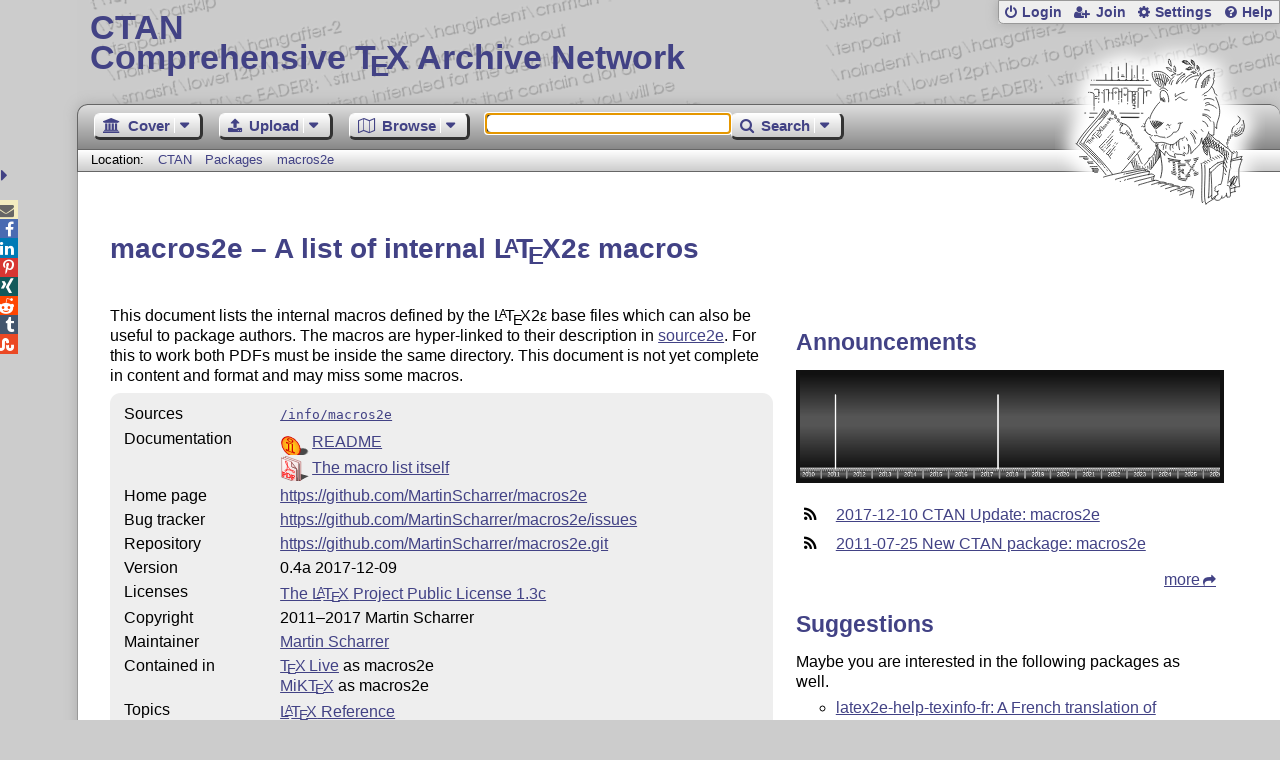

--- FILE ---
content_type: text/html;charset=UTF-8
request_url: https://www.ctan.org/pkg/macros2e
body_size: 5105
content:
<!DOCTYPE html>
<html lang="en">
<head>
 <meta http-equiv="Content-Type" content="text/html; charset=UTF-8"/>
 <title>CTAN: Package macros2e</title>
 <meta name="viewport" content="width=device-width, initial-scale=1.0"/>
 <meta name="mobile-web-app-capable" content="yes"/>

 <link rel="apple-touch-icon" sizes="57x57" href="/assets/favicon/apple-touch-icon-57x57-2939b50c47f8b5ca065cd63c9a64973b.png" />
 <link rel="apple-touch-icon" sizes="60x60" href="/assets/favicon/apple-touch-icon-60x60-337a9d235bc42e9f462aaddb486a76dd.png" />
 <link rel="apple-touch-icon" sizes="72x72" href="/assets/favicon/apple-touch-icon-72x72-0e57167ccde9e93c5f99c9e71002bfde.png" />
 <link rel="apple-touch-icon" sizes="76x76" href="/assets/favicon/apple-touch-icon-76x76-3103aee8e8049b3adbc7a4d7b0a2eb40.png" />
 <link rel="apple-touch-icon" sizes="114x114" href="/assets/favicon/apple-touch-icon-114x114-2cf42426f1437dce3145eed9f7c52733.png" />
 <link rel="apple-touch-icon" sizes="120x120" href="/assets/favicon/apple-touch-icon-120x120-eae92d87e1eb87421415c318e045fdd4.png" />
 <link rel="apple-touch-icon" sizes="144x144" href="/assets/favicon/apple-touch-icon-144x144-4e2a869d05c81af869921a31bf5e23f6.png" />
 <link rel="apple-touch-icon" sizes="152x152" href="/assets/favicon/apple-touch-icon-152x152-20e963587ff34e81bde29b0c97bdc181.png" />
 <link rel="apple-touch-icon" sizes="180x180" href="/assets/favicon/apple-touch-icon-180x180-cdeb760ad0aa0db29ecec0ce958f0f85.png" />
 <link rel="icon" type="image/png" href="/assets/favicon/favicon-32x32-a101178bc8b3b1faaccae8b3eb747f97.png" sizes="32x32" />
 <link rel="icon" type="image/png" href="/assets/favicon/android-chrome-192x192-beba071413dcab08f0a0c89a58a23457.png" sizes="192x192" />
 <link rel="icon" type="image/png" href="/assets/favicon/favicon-96x96-0ec6ea4c2b21cf315aab8d552474015c.png" sizes="96x96" />
 <link rel="icon" type="image/png" href="/assets/favicon/favicon-16x16-ecad89e8a3475c9b10c36f82efef3bcd.png" sizes="16x16" />
 <link rel="manifest" href="/assets/favicon/manifest-79a60c90526dbf14f7824aa7aa50579f.json" />
 <link rel="shortcut icon" href="/assets/favicon/favicon-afd4a866cd0c27587b7b06cd4199a57f.ico" />
 <meta name="msapplication-TileColor" content="#2b5797"/>
 <meta name="msapplication-TileImage" content="/assets/favicon/mstile-144x144-13de7449899120a2a279e89581f29f52.png"/>
 <meta name="msapplication-config" content="/assets/favicon/browserconfig-945ed94c904db71e7a7c54d6ae065f5a.xml"/>
 <meta name="theme-color" content="#ffffff"/>


 <link rel="search" type="application/opensearchdescription+xml"
       title="CTAN Search" href="https://www.ctan.org/search/open-search.xml" />

 <link rel="alternate" type="application/atom+xml" title="CTAN Atom Feed"
       href="https://www.ctan.org/ctan-ann/atom.xml"/>
 <link rel="alternate" type="application/rss+xml" title="CTAN RSS Feed"
       href="https://www.ctan.org/ctan-ann/rss.xml"/>
      
 <link rel="alternate" hreflang="x-default" href="https://ctan.org/pkg/macros2e" />
 <link rel="alternate" hreflang="en" href="https://ctan.org/pkg/macros2e?lang=en" />
 <link rel="alternate" hreflang="de" href="https://ctan.org/pkg/macros2e?lang=de" />
 <script type="text/javascript" src="/assets/portal-944f93dcc061b0c8fb36b9debe744e42.js" ></script>
    
<link rel="alternate" type="application/atom+xml" title="CTAN Atom Feed - macros2e"
          href="https://www.ctan.org/ctan-ann/atommacros2e.xml"/>
<link rel="alternate" type="application/rss+xml" title="CTAN RSS Feed - macros2e"
          href="https://www.ctan.org/ctan-ann/rss/macros2e.xml"/>
  <link rel="stylesheet" href="/assets/skin/gray/skin.css">
 <link rel="stylesheet" media="print" href="/assets/skin/print/skin.css">
</head>
<body>
 <header>
  
  
  <div class="head">
   <div><a href="/"><span class="ctan">CTAN</span>
     Comprehensive T<span class="e">e</span>X Archive Network</a></div>
  </div>
  <div class="logo">
   <a href="/lion/" title="CTAN lion drawing by Duane Bibby" ><span class="lion"></span></a>
  </div>
 </header>
 <div class="top-bar">
  <span class="m" title="Menu"></span>
  <ul>
   
   
    
     <li><a href="/login" class="b-login" id="login" title="Login with your personal account"
       rel="nofollow">Login</a></li>
     
     
      <li><a class="b-join" id="join" href="/join" title="Register a new personal account on this site"
        rel="nofollow">Join</a></li>
     
    
   
   <li><a class="b-settings" href="/user/settings"
          title="Adjust the appearance to your taste">Settings</a></li>
   <li><a class="b-help" href="/help"
          title="Get some information about this Web site">Help</a></li>
  </ul>
 </div> <div class="blocks">
<div class="functions menu-bar">
 <ul class="menu">
  <li><a class="home" href="/"><span class="text">Cover</span><span class="drop"> </span></a>
   <ul>
    <li class="menu-cover-home"><a href="/">Cover</a></li>
    <li class="menu-cover-starter"><a href="/starter">Starting out with T<span class="e">e</span>X...</a></li>
    <li class="menu-cover-ctan"><a href="/ctan">CTAN Background</a></li>
    <li class="menu-cover-mirrors"><a href="/mirrors">Mirrors</a></li>
    <li class="menu-cover-lugs"><a href="/lugs">T<span class="e">e</span>X user groups</a></li>
    <li><hr/></li>
    <li class="menu-cover-privacy"><a href="/privacy">Privacy</a></li>
    <li class="menu-cover-credits"><a href="/credits">Credits</a></li>
   </ul>
  </li>
 </ul>
 <ul class="menu">
  <li><a class="upload" href="/upload"><span class="text">Upload</span><span class="drop"> </span></a>
   <ul>
    <li class="menu-upload-upload"><a href="/upload">Upload</a></li>
    <li class="menu-upload-basics"><a href="/help/upload-pkg">Upload basics</a></li>
    <li class="menu-upload-addendum"><a href="/file/help/ctan/CTAN-upload-addendum">Upload addendum</a></li>
    <li class="menu-upload-tds"><a href="/TDS-guidelines">T<span class="e">e</span>X Directory Structure</a></li>
    <li class="menu-upload-licenses"><a href="/license">Licenses</a></li>
   </ul>
  </li>
 </ul>
 <ul class="menu">
  <li><a class="browse" href="/tex-archive"><span class="text">Browse</span><span class="drop"> </span></a>
   <ul>
    <li class="menu-browse-archive"><a href="/tex-archive"></i>T<span class="e">e</span>X Archive</a></li>
    <li class="menu-browse-pkg"><a href="/pkg">Packages</a></li>
    <li class="menu-browse-topic"><a href="/topics/cloud">Topics</a></li>
    <li class="menu-browse-author"><a href="/author">Contributors</a></li>
    <li class="menu-browse-announce"><a href="/ctan-ann">Announcements</a></li>
   </ul></li>
 </ul>
 
 <form name="searchForm" id="searchForm" method="get" action="/search"
       enctype="text/plain">
  <input class="phrase" name="phrase" type="text" size="24" accept-charset="ISO-8859-1"
         value="" autofocus />
 </form>
 <ul class="menu search-menu">
  <li><a class="search" onClick="document.searchForm.submit();return false;"
   href="/search"><span class="text">Search</span><span class="drop"> </span></a>
   <ul>
    <li class="menu-search-extended"><a href="/search?ext=new">Extended search</a></li>
    <li class="menu-search-files"><a href="/search?ext=false&FILES=on">File search</a></li>
   </ul></li>
 </ul>
 
 &nbsp;
 <script>
   if (window.location.hash !='') window.location.hash = window.location.hash;
 </script>
</div> <nav class="breadcrumb">
   Location: <a href="/">CTAN</a>
   
         <a href="/pkg/">Packages  </a>
         <a href="/pkg/macros2e">macros2e</a>
    
   
  </nav>
  
  
  
  
  <main class="content">
   
    <h1 lang="none">macros2e &ndash; A list of internal <span class="t-logo">L<span class="a">a</span>T<span class="e">e</span>X2&epsilon;</span> macros</h1>
    <div class="left">
    <p><p>
      This document lists the internal macros defined by the <span class="t-logo">L<span class="a">a</span>T<span class="e">e</span>X2&epsilon;</span> base files
      which can also be useful to package authors.  The macros are
      hyper-linked to their description in
      <a href="/pkg/latex-tds">source2e</a>. For this to work both
      PDFs must be inside the same directory. This document is not yet
      complete in content and format and may miss some macros.
    </p></p>
    <table class="entry">
      <tr><td>Sources</td><td><a href="/tex-archive/info/macros2e"><code>/info/macros2e</code></a></td></tr>
      <tr><td>Documentation</td><td><div class="d-icon-readme" title="Read Me file"><a href="https://mirrors.ctan.org/info/macros2e/README" class="doc-readme">README</a></div><div class="d-icon-pdf" title="Portable Document Format"><a href="https://mirrors.ctan.org/info/macros2e/macros2e.pdf" class="doc-filetype.pdf">The macro list itself</a></div></td></tr>
      <tr><td>Home&nbsp;page</td><td><a href="https://github.com/MartinScharrer/macros2e">https://github.com/MartinScharrer/macros2e</a></td></tr>
      
      <tr><td>Bug&nbsp;tracker</td><td><a href="https://github.com/MartinScharrer/macros2e/issues">https://github.com/MartinScharrer/macros2e/issues</td></tr>
      
      <tr><td>Repository</td><td><a href="https://github.com/MartinScharrer/macros2e.git">https://github.com/MartinScharrer/macros2e.git</a></td></tr>
      
      <tr><td>Version</td><td>0.4a 2017-12-09</td></tr>
      <tr><td>Licenses</td><td><a href="/license/lppl1.3c">The <span class="t-logo">L<span class="a">a</span>T<span class="e">e</span>X</span> Project Public License 1.3c</a><br /></td></tr>
      <tr><td>Copyright</td><td>2011&ndash;2017 Martin Scharrer<br /></td></tr>
      <tr><td>Maintainer</td><td><a href="/author/scharrer">Martin Scharrer</a><br /></td></tr>
      
      <tr><td>Contained&nbsp;in</td><td><a href="/pkg/texlive">T<span class="e">e</span>X&thinsp;Live</a> as macros2e<br /><a href="/pkg/miktex">MiKT<span class="e">e</span>X</a> as macros2e</td></tr>
      <tr><td>Topics</td><td><a href="/topic/ref-latex"><span class="t-logo">L<span class="a">a</span>T<span class="e">e</span>X</span> Reference</a><br /></td></tr>
      
    </table>
    <p class="download">
      <a href="https://mirrors.ctan.org/info/macros2e.zip">Download</a> the contents of this package in one zip archive
        (181.3k).
    </p>
    
    
 
      <div class="comments">
      	<h2>Community Comments</h2>
        <div id="commentsDiv">Loading...</div>
      </div>
      <script>updateComments(0,4,'macros2e','commentsDiv');</script>

    </div>
    <div class="right">
    
    
    
    <h2>Announcements</h2>
    <script type="text/javascript" src="/assets/heartbeat-23c92f45463bf81850fbb3e1f20e94b6.js" ></script>
<canvas id="activity-summary" width="800" height="200" style="width:100%;"
        title="Spectrum indicating the announcements for the package">
 Here you can see a respective diagram in newer browsers.
</canvas>
<script>
  $(function(){
    new HeartBeat.Spectral("activity-summary")
      .plotFrom("/pkg/summary/macros2e")
  });
</script>

    <ul class="announcements"><li><a href="/ctan-ann/id/mailman.3512.1512920383.5216.ctan-ann@ctan.org">2017-12-10 CTAN Update: macros2e</a></li><li><a href="/ctan-ann/id/mailman.1222.1311597398.2203.ctan-ann@dante.de">2011-07-25 New CTAN package: macros2e</a></li></ul>
    <p class="more"><a href="/ctan-ann/pkg/macros2e">more</a></p>
    
    
    
    <div class="recommendations">
     <h2>Suggestions</h2>
     <p>Maybe you are interested in the following packages as well.</p>
     <ul>
      <li><a href="/pkg/latex2e-help-texinfo-fr">latex2e-help-texinfo-fr: A French translation of “latex2e-help-texinfo”</a></li>
      <li><a href="/pkg/latex2e-help-texinfo">latex2e-help-texinfo: Unofficial reference manual covering <span class="t-logo">L<span class="a">a</span>T<span class="e">e</span>X2&epsilon;</span></a></li>
      <li><a href="/pkg/latex-doc">latex-doc: Documentation supplied as part of the <span class="t-logo">L<span class="a">a</span>T<span class="e">e</span>X</span> distribution</a></li>
      <li><a href="/pkg/modguide">modguide: The rules about modifying <span class="t-logo">L<span class="a">a</span>T<span class="e">e</span>X</span></a></li>    
     </ul>
     <p class="more"><a href="/recommendations/macros2e">more</a></p>
    </div>
    
    
    
    
      <div id="rateDiv" class="rating"></div>
      <script>jQuery(function(){updateRatings('rateDiv', 'macros2e',true);});</script>
 
      <div id="voterDiv"></div>
      <script>updateVoter('voterDiv','macros2e');</script>
    </div>

    
     <h2>Package Links</h2>
     <div class="package-links">
      
       <a class="home" target="blank" href="https://github.com/MartinScharrer/macros2e">Home&nbsp;page</a>
      
       <a class="bugs" target="blank" href="https://github.com/MartinScharrer/macros2e/issues">Bug&nbsp;tracker</a>
      
       <a class="repository" target="blank" href="https://github.com/MartinScharrer/macros2e.git">Repository</a>
      
     </div>
    
    
    <div class="readme-dialog"></div>
    <script>
      $('a.doc-readme').click(function(){
          console.log('ping');
          var id = $(this).attr('href').replace(/^[a-z]*:\/\/[^\/]*\//, '/');
          console.log(id);
          $.ajax({
              url: '/texarchive/ajaxReadme',
              data: { id: id },
              success: function(data) {
                  $('.readme-dialog').html(data);
                  $('.readme-dialog').dialog({
                    modal: true, height: '90%', width: '90%', title: id
                  });
              }
          });
          /*
          */
          return false;
          });
    </script>
  
   <div class="clear"></div>
  </main>
  <div class="foot">
   <a class="guestbook"
      href="/guestbook"
      title="Leave some words for other visitors"
   >Guest Book</a>
   <a class="sitemap"
      href="/sitemap"
      title="Show the structure of this site"
   >Sitemap</a>
   <a class="contact"
      href="/contact"
      title="Get contact information for the Web site"
   >Contact</a>
   <a class="contact-author"
      href="/help/contact-author"
      title="Get help on how to contact an author"
   >Contact Author</a>
   <a class="feedback"
      href="mailto:webmaster@ctan.org?subject=Feedback%20for%20/pkg/macros2e?lang=en"
      title="Send feedback on the current web page to the Web masters"
   >Feedback</a>
  </div>
 </div>
 <div class="footer">
<a id="share-toggle" class="in" title="Toggle share"
     href="#" onClick="return toggleShare();">&nbsp;</a>
<div id="share" class="in"><a class="mail fontawesome" title="Send link to this page by email"
     href="mailto:?subject=CTAN:%20 Package macros2e&body=https%3A%2F%2Fwww.ctan.org%2Fmacros2e" >&#xf0e0;</a>
  <!--a class="twitter fontawesome" target="_blank"
     title="Share link to this page on Twitter"
     onclick="return shareLink(this.href);"
     href="https://twitter.com/share?url=https%3A%2F%2Fwww.ctan.org%2Fmacros2e&text= Package macros2e"
     >&#xf099;</a-->
  <a class="facebook fontawesome" target="_blank"
     title="Share link to this page on Facebook"
     onclick="return shareLink(this.href);"
     href="https://www.facebook.com/sharer/sharer.php?u=https%3A%2F%2Fwww.ctan.org%2Fmacros2e&t= Package macros2e"
     >&#xf09a;</a>
  <!--a class="gplus fontawesome" target="_blank"
     title="Share link to this page on Google+"
     onclick="return shareLink(this.href);"
     href="https://plus.google.com/share?url=https%3A%2F%2Fwww.ctan.org%2Fmacros2e"
     >&#xf0d5;</a-->
  <a class="linkedin fontawesome" target="_blank"
     title="Share link to this page on LinkedIn"
     onclick="return shareLink(this.href);"
     href="https://www.linkedin.com/shareArticle?mini=true&url=https%3A%2F%2Fwww.ctan.org%2Fmacros2e&title= Package macros2e&summary= Package macros2e&source=CTAN"
     >&#xf0e1;</a>
  <a class="pinterest fontawesome" target="_blank"
     title="Share link to this page on Pinterest"
     onclick="return shareLink(this.href);"
     href="https://pinterest.com/pin/create/button/?url=https%3A%2F%2Fwww.ctan.org%2Fmacros2e&description= Package macros2e&media=https%3A%2F%2Fwww.ctan.org%2Fimages%2Fctan_lion-64.png"
     >&#xf231;</a>
  <a class="xing fontawesome" target="_blank"
     title="Share link to this page on Xing"
     onclick="return shareLink(this.href);"
     href="https://www.xing-share.com/app/user?op=share;sc_p=xing-share;url=https%3A%2F%2Fwww.ctan.org%2Fmacros2e"
     >&#xf168;</a>
  <a class="reddit fontawesome" target="_blank"
     title="Share link to this page on reddit"
     onclick="return shareLink(this.href);"
     href="https://www.reddit.com/submit?url=https%3A%2F%2Fwww.ctan.org%2Fmacros2e"
     >&#xf281;</a>
  <a class="tumblr fontawesome" target="_blank"
     title="Share link to this page on Tumblr"
     onclick="return shareLink(this.href);"
     href="https://www.tumblr.com/share/link?url=Share link to this page on StumbleUpon&name= Package macros2e&description= Package macros2e"
     >&#xf173;</a>
  <a class="stumbleupon fontawesome" target="_blank"
     title="Share link to this page on StumbleUpon"
     onclick="return shareLink(this.href);"
     href="https://www.stumbleupon.com/submit?url=Share link to this page on StumbleUpon&title= Package macros2e"
     >&#xf1a4;</a>
 </div>
  <span class="date">2026-01-20 14:30 CET</span>
 </div>
 <div id="portal-message"></div>

</body>
</html>
